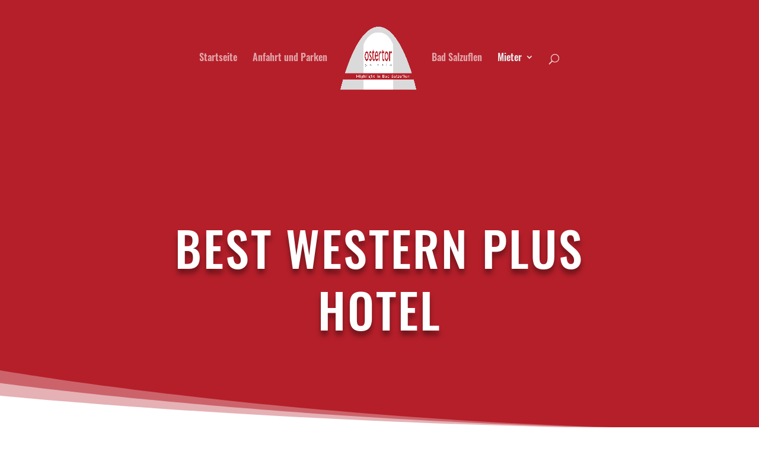

--- FILE ---
content_type: text/css
request_url: https://www.ostertor-galerie.de/wp-content/uploads/maxmegamenu/style.css?ver=2c84e8
body_size: 130
content:
@charset "UTF-8";

/** THIS FILE IS AUTOMATICALLY GENERATED - DO NOT MAKE MANUAL EDITS! **/
/** Custom CSS should be added to Mega Menu > Menu Themes > Custom Styling **/

.mega-menu-last-modified-1759328800 { content: 'Wednesday 1st October 2025 14:26:40 UTC'; }

.wp-block {}

--- FILE ---
content_type: text/css
request_url: https://www.ostertor-galerie.de/wp-content/et-cache/241511/et-divi-dynamic-241511-late.css?ver=1733451394
body_size: 170
content:
@font-face{font-family:FontAwesome;font-style:normal;font-weight:400;font-display:block;src:url(//www.ostertor-galerie.de/wp-content/themes/Divi/core/admin/fonts/fontawesome/fa-regular-400.eot);src:url(//www.ostertor-galerie.de/wp-content/themes/Divi/core/admin/fonts/fontawesome/fa-regular-400.eot?#iefix) format("embedded-opentype"),url(//www.ostertor-galerie.de/wp-content/themes/Divi/core/admin/fonts/fontawesome/fa-regular-400.woff2) format("woff2"),url(//www.ostertor-galerie.de/wp-content/themes/Divi/core/admin/fonts/fontawesome/fa-regular-400.woff) format("woff"),url(//www.ostertor-galerie.de/wp-content/themes/Divi/core/admin/fonts/fontawesome/fa-regular-400.ttf) format("truetype"),url(//www.ostertor-galerie.de/wp-content/themes/Divi/core/admin/fonts/fontawesome/fa-regular-400.svg#fontawesome) format("svg")}@font-face{font-family:FontAwesome;font-style:normal;font-weight:900;font-display:block;src:url(//www.ostertor-galerie.de/wp-content/themes/Divi/core/admin/fonts/fontawesome/fa-solid-900.eot);src:url(//www.ostertor-galerie.de/wp-content/themes/Divi/core/admin/fonts/fontawesome/fa-solid-900.eot?#iefix) format("embedded-opentype"),url(//www.ostertor-galerie.de/wp-content/themes/Divi/core/admin/fonts/fontawesome/fa-solid-900.woff2) format("woff2"),url(//www.ostertor-galerie.de/wp-content/themes/Divi/core/admin/fonts/fontawesome/fa-solid-900.woff) format("woff"),url(//www.ostertor-galerie.de/wp-content/themes/Divi/core/admin/fonts/fontawesome/fa-solid-900.ttf) format("truetype"),url(//www.ostertor-galerie.de/wp-content/themes/Divi/core/admin/fonts/fontawesome/fa-solid-900.svg#fontawesome) format("svg")}@font-face{font-family:FontAwesome;font-style:normal;font-weight:400;font-display:block;src:url(//www.ostertor-galerie.de/wp-content/themes/Divi/core/admin/fonts/fontawesome/fa-brands-400.eot);src:url(//www.ostertor-galerie.de/wp-content/themes/Divi/core/admin/fonts/fontawesome/fa-brands-400.eot?#iefix) format("embedded-opentype"),url(//www.ostertor-galerie.de/wp-content/themes/Divi/core/admin/fonts/fontawesome/fa-brands-400.woff2) format("woff2"),url(//www.ostertor-galerie.de/wp-content/themes/Divi/core/admin/fonts/fontawesome/fa-brands-400.woff) format("woff"),url(//www.ostertor-galerie.de/wp-content/themes/Divi/core/admin/fonts/fontawesome/fa-brands-400.ttf) format("truetype"),url(//www.ostertor-galerie.de/wp-content/themes/Divi/core/admin/fonts/fontawesome/fa-brands-400.svg#fontawesome) format("svg")}

--- FILE ---
content_type: text/css
request_url: https://www.ostertor-galerie.de/wp-content/et-cache/241511/et-core-unified-deferred-241511.min.css?ver=1733451395
body_size: 2342
content:
.et_pb_section_10002.et_pb_section,.et_pb_section_2.et_pb_section{padding-top:0px;padding-right:0px;padding-bottom:12px;padding-left:0px;background-color:#ffffff!important}.et_pb_row_10001,body #page-container .et-db #et-boc .et-l .et_pb_row_10001.et_pb_row,body.et_pb_pagebuilder_layout.single #page-container #et-boc .et-l .et_pb_row_10001.et_pb_row,body.et_pb_pagebuilder_layout.single.et_full_width_page #page-container #et-boc .et-l .et_pb_row_10001.et_pb_row,.et_pb_row_1,body #page-container .et-db #et-boc .et-l .et_pb_row_1.et_pb_row,body.et_pb_pagebuilder_layout.single #page-container #et-boc .et-l .et_pb_row_1.et_pb_row,body.et_pb_pagebuilder_layout.single.et_full_width_page #page-container #et-boc .et-l .et_pb_row_1.et_pb_row{max-width:1299px}.et_pb_text_10000.et_pb_text,.et_pb_text_10001.et_pb_text,.et_pb_text_10002.et_pb_text,.et_pb_text_0.et_pb_text,.et_pb_text_1.et_pb_text,.et_pb_text_2.et_pb_text{color:#3f3f3f!important}.et_pb_text_10000,.et_pb_text_0{line-height:1.8em;font-weight:300;font-size:18px;line-height:1.8em;margin-top:-59px!important;max-width:700px}.et_pb_text_10001,.et_pb_text_10002,.et_pb_text_1,.et_pb_text_2{line-height:1.8em;font-weight:300;font-size:18px;line-height:1.8em;max-width:700px}body #page-container .et_pb_section .et_pb_button_10000,body #page-container .et_pb_section .et_pb_button_0{color:#FFFFFF!important;font-size:16px;background-color:#B51F2A}body #page-container .et_pb_section .et_pb_button_10000:after,body #page-container .et_pb_section .et_pb_button_0:after{font-size:1.6em}body.et_button_custom_icon #page-container .et_pb_button_10000:after,body.et_button_custom_icon #page-container .et_pb_button_0:after{font-size:16px}.et_pb_button_10000,.et_pb_button_10000:after,.et_pb_button_0,.et_pb_button_0:after{transition:all 300ms ease 0ms}.et_pb_image_10001,.et_pb_image_1{width:100%;max-width:100%!important;text-align:left;margin-left:0}.et_pb_image_10001 .et_pb_image_wrap,.et_pb_image_10001 img,.et_pb_image_1 .et_pb_image_wrap,.et_pb_image_1 img{width:100%}.et_pb_image_10002,.et_pb_image_2{text-align:left;margin-left:0}.et_pb_gallery_10000 .et_overlay:before,.et_pb_gallery_0 .et_overlay:before{color:#B51F2A!important;font-family:ETmodules!important;font-weight:400!important}.et_pb_gallery_10000 .et_overlay,.et_pb_gallery_0 .et_overlay{background-color:RGBA(0,0,0,0);border-color:RGBA(0,0,0,0)}.et_pb_section_10003.et_pb_section,.et_pb_section_3.et_pb_section{padding-top:40px;padding-right:0px;padding-bottom:0px;padding-left:0px}.et_pb_row_10002.et_pb_row,.et_pb_row_2.et_pb_row{padding-top:27px!important;padding-right:0px!important;padding-bottom:27px!important;padding-left:0px!important;padding-top:27px;padding-right:0px;padding-bottom:27px;padding-left:0px}.et_pb_text_10003 h3,.et_pb_text_3 h3{font-family:'Oswald',Helvetica,Arial,Lucida,sans-serif;font-weight:500;text-transform:uppercase;font-size:16px;color:#767676!important;letter-spacing:3px;line-height:1.3em}.et_pb_text_10003,.et_pb_text_3{margin-bottom:12px!important}.et_pb_text_10004 h2,.et_pb_text_4 h2{font-family:'Oswald',Helvetica,Arial,Lucida,sans-serif;font-size:48px;color:#B51F2A!important;line-height:1.3em}.dsm_image_carousel_10000 .swiper-button-prev::before,.dsm_image_carousel_10000 .swiper-button-next::before,.dsm_icon_list_child_10001.dsm_icon_list_child .dsm_icon_list_icon,.dsm_image_carousel_0 .swiper-button-prev::before,.dsm_image_carousel_0 .swiper-button-next::before,.dsm_icon_list_child_1.dsm_icon_list_child .dsm_icon_list_icon{font-family:ETmodules!important;font-weight:400!important}.dsm_image_carousel_10000 .swiper-button-prev:before,.dsm_image_carousel_10000 .swiper-button-next:before,.dsm_image_carousel_0 .swiper-button-prev:before,.dsm_image_carousel_0 .swiper-button-next:before{color:#666}.dsm_image_carousel_10000 .swiper-pagination-bullet.swiper-pagination-bullet-active,.dsm_image_carousel_0 .swiper-pagination-bullet.swiper-pagination-bullet-active{background:rgba(0,0,0,0.75);opacity:1}.dsm_image_carousel_10000 .swiper-pagination-bullet,.dsm_image_carousel_0 .swiper-pagination-bullet{background:rgba(0,0,0,0.2);opacity:1}.dsm_image_carousel_10000 .swiper-arrow-button,.dsm_image_carousel_0 .swiper-arrow-button{top:50%}.dsm_image_carousel_10000 .dsm_image_carousel_container .swiper-wrapper,.dsm_image_carousel_0 .dsm_image_carousel_container .swiper-wrapper{align-items:center}.et_pb_section_10004.et_pb_section,.et_pb_section_4.et_pb_section{padding-top:134px;padding-right:0px;padding-bottom:100px;padding-left:0px;margin-top:18px}.et_pb_section_10005.et_pb_section,.et_pb_section_5.et_pb_section{padding-top:134px;padding-right:0px;padding-bottom:100px;padding-left:0px;margin-top:18px;background-color:#B51F2A!important}.et_pb_section_10005.section_has_divider.et_pb_top_divider .et_pb_top_inside_divider,.et_pb_section_5.section_has_divider.et_pb_top_divider .et_pb_top_inside_divider{background-image:url([data-uri]);background-size:100% 100px;top:0;height:100px;z-index:1;transform:scale(1,1)}.et_pb_row_10004,body #page-container .et-db #et-boc .et-l .et_pb_row_10004.et_pb_row,body.et_pb_pagebuilder_layout.single #page-container #et-boc .et-l .et_pb_row_10004.et_pb_row,body.et_pb_pagebuilder_layout.single.et_full_width_page #page-container #et-boc .et-l .et_pb_row_10004.et_pb_row,.et_pb_row_4,body #page-container .et-db #et-boc .et-l .et_pb_row_4.et_pb_row,body.et_pb_pagebuilder_layout.single #page-container #et-boc .et-l .et_pb_row_4.et_pb_row,body.et_pb_pagebuilder_layout.single.et_full_width_page #page-container #et-boc .et-l .et_pb_row_4.et_pb_row{max-width:1280px}.et_pb_text_10005,.et_pb_text_10007,.et_pb_text_5,.et_pb_text_7{line-height:1.3em;font-family:'Playfair Display',Georgia,"Times New Roman",serif;font-size:30px;line-height:1.3em;margin-left:89px!important;max-width:400px}.et_pb_text_10005 h3,.et_pb_text_10007 h3,.et_pb_text_5 h3,.et_pb_text_7 h3{font-family:'Oswald',Helvetica,Arial,Lucida,sans-serif;text-transform:uppercase;font-size:30px;color:#FFFFFF!important;line-height:1.3em}.et_pb_divider_10000,.et_pb_divider_10003,.et_pb_divider_0,.et_pb_divider_3{width:10%}.et_pb_divider_10000:before,.et_pb_divider_10003:before,.et_pb_divider_0:before,.et_pb_divider_3:before{border-top-color:#FFFFFF;border-top-width:5px;width:auto;top:0px;right:0px;left:0px}.et_pb_text_10006.et_pb_text,.et_pb_fullwidth_header_0.et_pb_fullwidth_header .et_pb_fullwidth_header_subhead,.et_pb_text_6.et_pb_text{color:#FFFFFF!important}.et_pb_text_10006,.et_pb_text_6{line-height:1.9em;font-family:'Oswald',Helvetica,Arial,Lucida,sans-serif;font-size:18px;letter-spacing:1px;line-height:1.9em;margin-top:12px!important;margin-bottom:12px!important}.et_pb_divider_10001,.et_pb_divider_10002,.et_pb_divider_1,.et_pb_divider_2{height:2px;margin-bottom:0px!important;max-width:400px}.dsm_icon_list_child_10000.dsm_icon_list_child .dsm_icon_list_icon,.dsm_icon_list_child_0.dsm_icon_list_child .dsm_icon_list_icon{font-family:FontAwesome!important;font-weight:900!important}.dsm_icon_list_10000 .dsm_icon_list_child,.dsm_icon_list_10000 .dsm_icon_list_child a,.dsm_icon_list_0 .dsm_icon_list_child,.dsm_icon_list_0 .dsm_icon_list_child a{font-family:'Oswald',Helvetica,Arial,Lucida,sans-serif;font-size:18px;color:#FFFFFF!important}.dsm_icon_list_10000 .dsm_icon_list_items .dsm_icon_list_icon,.dsm_icon_list_0 .dsm_icon_list_items .dsm_icon_list_icon{color:#FFFFFF}.dsm_icon_list_10000 .dsm_icon_list_items .dsm_icon_list_child:not(:last-child),.dsm_icon_list_0 .dsm_icon_list_items .dsm_icon_list_child:not(:last-child){margin-bottom:1px}.dsm_icon_list_10000 .dsm_icon_list_items .dsm_icon_list_image,.dsm_icon_list_0 .dsm_icon_list_items .dsm_icon_list_image{padding:3px}.et_pb_divider_10004,.et_pb_divider_4{margin-top:0px!important;width:10%}.et_pb_divider_10004:before,.et_pb_divider_4:before{border-top-color:#FFFFFF;border-top-width:0px;width:auto;top:0px;right:0px;left:0px}.et_pb_section_0{border-top-width:46px;border-top-color:#B51F2A}.et_pb_section_0.et_pb_section{background-color:#B51F2A!important}.et_pb_section_0.section_has_divider.et_pb_bottom_divider .et_pb_bottom_inside_divider{background-image:url([data-uri]);background-size:100% 100px;bottom:0;height:100px;z-index:10;transform:scale(1,1)}.et_pb_fullwidth_header_0.et_pb_fullwidth_header .header-content h1,.et_pb_fullwidth_header_0.et_pb_fullwidth_header .header-content h2.et_pb_module_header,.et_pb_fullwidth_header_0.et_pb_fullwidth_header .header-content h3.et_pb_module_header,.et_pb_fullwidth_header_0.et_pb_fullwidth_header .header-content h4.et_pb_module_header,.et_pb_fullwidth_header_0.et_pb_fullwidth_header .header-content h5.et_pb_module_header,.et_pb_fullwidth_header_0.et_pb_fullwidth_header .header-content h6.et_pb_module_header{text-transform:uppercase;font-size:80px;color:#FFFFFF!important;letter-spacing:3px;line-height:1.3em;text-shadow:0em 0.1em 0.1em rgba(0,0,0,0.4)}.et_pb_fullwidth_header.et_pb_fullwidth_header_0{background-color:#B51F2A}.et_pb_fullwidth_header_0{min-height:301px;padding-top:50px;padding-bottom:111px;margin-top:59px;margin-bottom:59px}.et_pb_section_1.et_pb_section{padding-top:11px;padding-bottom:0px}.et_pb_row_0.et_pb_row{padding-top:8px!important;padding-top:8px}.et_pb_image_0 .et_pb_image_wrap img{height:200px;min-height:200px;width:auto}.et_pb_image_0{padding-bottom:3px;margin-left:-87px!important;max-width:100%;text-align:left;margin-left:0}.et_pb_column_10001,.et_pb_column_1{padding-top:60px}.et_pb_column_10005,.et_pb_column_10006,.et_pb_column_5,.et_pb_column_6{background-color:#1f1f1f;padding-top:100px;padding-right:5%;padding-bottom:100px;padding-left:5%}.et_pb_text_10005.et_pb_module,.et_pb_divider_10001.et_pb_module,.et_pb_divider_10002.et_pb_module,.et_pb_text_10007.et_pb_module,.et_pb_text_5.et_pb_module,.et_pb_divider_1.et_pb_module,.et_pb_divider_2.et_pb_module,.et_pb_text_7.et_pb_module{margin-left:auto!important;margin-right:auto!important}.et_pb_image_0.et_pb_module{margin-left:0px!important;margin-right:auto!important}@media only screen and (max-width:980px){body #page-container .et_pb_section .et_pb_button_10000:after,body #page-container .et_pb_section .et_pb_button_0:after{display:inline-block;opacity:0}body #page-container .et_pb_section .et_pb_button_10000:hover:after,body #page-container .et_pb_section .et_pb_button_0:hover:after{opacity:1}.et_pb_image_10002 .et_pb_image_wrap img,.et_pb_image_0 .et_pb_image_wrap img,.et_pb_image_2 .et_pb_image_wrap img{width:auto}.et_pb_text_10004 h2,.et_pb_text_4 h2{font-size:36px}.et_pb_section_0{border-top-width:46px;border-top-color:#B51F2A}.et_pb_fullwidth_header_0.et_pb_fullwidth_header .header-content h1,.et_pb_fullwidth_header_0.et_pb_fullwidth_header .header-content h2.et_pb_module_header,.et_pb_fullwidth_header_0.et_pb_fullwidth_header .header-content h3.et_pb_module_header,.et_pb_fullwidth_header_0.et_pb_fullwidth_header .header-content h4.et_pb_module_header,.et_pb_fullwidth_header_0.et_pb_fullwidth_header .header-content h5.et_pb_module_header,.et_pb_fullwidth_header_0.et_pb_fullwidth_header .header-content h6.et_pb_module_header{font-size:40px}}@media only screen and (min-width:768px) and (max-width:980px){.et_pb_text_10004,.et_pb_divider_10001,.et_pb_divider_10002,.et_pb_text_4,.et_pb_divider_1,.et_pb_divider_2{display:none!important}}@media only screen and (max-width:767px){body #page-container .et_pb_section .et_pb_button_10000:after,body #page-container .et_pb_section .et_pb_button_0:after{display:inline-block;opacity:0}body #page-container .et_pb_section .et_pb_button_10000:hover:after,body #page-container .et_pb_section .et_pb_button_0:hover:after{opacity:1}.et_pb_image_10002 .et_pb_image_wrap img,.et_pb_image_0 .et_pb_image_wrap img,.et_pb_image_2 .et_pb_image_wrap img{width:auto}.et_pb_text_10003 h3,.et_pb_text_3 h3{font-size:12px}.et_pb_text_10004 h2,.et_pb_text_4 h2{font-size:30px}.et_pb_text_10004,.et_pb_divider_10001,.et_pb_divider_10002,.et_pb_text_4,.et_pb_divider_1,.et_pb_divider_2{display:none!important}.dsm_image_carousel_10000.dsm_image_carousel_arrow_outside.dsm_image_carousel_arrow_mobile_inside .swiper-button-prev,.dsm_image_carousel_0.dsm_image_carousel_arrow_outside.dsm_image_carousel_arrow_mobile_inside .swiper-button-prev{left:0}.dsm_image_carousel_10000.dsm_image_carousel_arrow_outside.dsm_image_carousel_arrow_mobile_inside .swiper-button-next,.dsm_image_carousel_0.dsm_image_carousel_arrow_outside.dsm_image_carousel_arrow_mobile_inside .swiper-button-next{right:0}.et_pb_section_0{border-top-width:46px;border-top-color:#B51F2A}.et_pb_fullwidth_header_0.et_pb_fullwidth_header .header-content h1,.et_pb_fullwidth_header_0.et_pb_fullwidth_header .header-content h2.et_pb_module_header,.et_pb_fullwidth_header_0.et_pb_fullwidth_header .header-content h3.et_pb_module_header,.et_pb_fullwidth_header_0.et_pb_fullwidth_header .header-content h4.et_pb_module_header,.et_pb_fullwidth_header_0.et_pb_fullwidth_header .header-content h5.et_pb_module_header,.et_pb_fullwidth_header_0.et_pb_fullwidth_header .header-content h6.et_pb_module_header{font-size:25px}}

--- FILE ---
content_type: text/css
request_url: https://www.ostertor-galerie.de/wp-content/uploads/gfonts_local/gfonts_local.css?ver=6.8.3
body_size: 304
content:
@font-face { font-family: "Oswald";font-style: normal;font-weight: 200;font-display: swap;
						src: url("https://www.ostertor-galerie.de/wp-content/uploads/gfonts_local/Oswald/Oswald_200.eot"); /* IE9 Compat Modes */
						src: url("https://www.ostertor-galerie.de/wp-content/uploads/gfonts_local/Oswald/Oswald_200.eot?#iefix") format("embedded-opentype"), /* IE6-IE8 */
							 url("https://www.ostertor-galerie.de/wp-content/uploads/gfonts_local/Oswald/Oswald_200.woff2") format("woff2"), /* Super Modern Browsers */
							 url("https://www.ostertor-galerie.de/wp-content/uploads/gfonts_local/Oswald/Oswald_200.woff") format("woff"), /* Pretty Modern Browsers */
							 url("https://www.ostertor-galerie.de/wp-content/uploads/gfonts_local/Oswald/Oswald_200.ttf")  format("truetype"), /* Safari, Android, iOS */
						 url("https://www.ostertor-galerie.de/wp-content/uploads/gfonts_local/Oswald/Oswald_200.svg#svgFontName") format("svg"); /* Legacy iOS */ }
@font-face { font-family: "Oswald";font-style: normal;font-weight: 300;font-display: swap;
						src: url("https://www.ostertor-galerie.de/wp-content/uploads/gfonts_local/Oswald/Oswald_300.eot"); /* IE9 Compat Modes */
						src: url("https://www.ostertor-galerie.de/wp-content/uploads/gfonts_local/Oswald/Oswald_300.eot?#iefix") format("embedded-opentype"), /* IE6-IE8 */
							 url("https://www.ostertor-galerie.de/wp-content/uploads/gfonts_local/Oswald/Oswald_300.woff2") format("woff2"), /* Super Modern Browsers */
							 url("https://www.ostertor-galerie.de/wp-content/uploads/gfonts_local/Oswald/Oswald_300.woff") format("woff"), /* Pretty Modern Browsers */
							 url("https://www.ostertor-galerie.de/wp-content/uploads/gfonts_local/Oswald/Oswald_300.ttf")  format("truetype"), /* Safari, Android, iOS */
						 url("https://www.ostertor-galerie.de/wp-content/uploads/gfonts_local/Oswald/Oswald_300.svg#svgFontName") format("svg"); /* Legacy iOS */ }
@font-face { font-family: "Oswald";font-style: normal;font-weight: 500;font-display: swap;
						src: url("https://www.ostertor-galerie.de/wp-content/uploads/gfonts_local/Oswald/Oswald_500.eot"); /* IE9 Compat Modes */
						src: url("https://www.ostertor-galerie.de/wp-content/uploads/gfonts_local/Oswald/Oswald_500.eot?#iefix") format("embedded-opentype"), /* IE6-IE8 */
							 url("https://www.ostertor-galerie.de/wp-content/uploads/gfonts_local/Oswald/Oswald_500.woff2") format("woff2"), /* Super Modern Browsers */
							 url("https://www.ostertor-galerie.de/wp-content/uploads/gfonts_local/Oswald/Oswald_500.woff") format("woff"), /* Pretty Modern Browsers */
							 url("https://www.ostertor-galerie.de/wp-content/uploads/gfonts_local/Oswald/Oswald_500.ttf")  format("truetype"), /* Safari, Android, iOS */
						 url("https://www.ostertor-galerie.de/wp-content/uploads/gfonts_local/Oswald/Oswald_500.svg#svgFontName") format("svg"); /* Legacy iOS */ }
@font-face { font-family: "Oswald";font-style: normal;font-weight: 600;font-display: swap;
						src: url("https://www.ostertor-galerie.de/wp-content/uploads/gfonts_local/Oswald/Oswald_600.eot"); /* IE9 Compat Modes */
						src: url("https://www.ostertor-galerie.de/wp-content/uploads/gfonts_local/Oswald/Oswald_600.eot?#iefix") format("embedded-opentype"), /* IE6-IE8 */
							 url("https://www.ostertor-galerie.de/wp-content/uploads/gfonts_local/Oswald/Oswald_600.woff2") format("woff2"), /* Super Modern Browsers */
							 url("https://www.ostertor-galerie.de/wp-content/uploads/gfonts_local/Oswald/Oswald_600.woff") format("woff"), /* Pretty Modern Browsers */
							 url("https://www.ostertor-galerie.de/wp-content/uploads/gfonts_local/Oswald/Oswald_600.ttf")  format("truetype"), /* Safari, Android, iOS */
						 url("https://www.ostertor-galerie.de/wp-content/uploads/gfonts_local/Oswald/Oswald_600.svg#svgFontName") format("svg"); /* Legacy iOS */ }
@font-face { font-family: "Oswald";font-style: normal;font-weight: 700;font-display: swap;
						src: url("https://www.ostertor-galerie.de/wp-content/uploads/gfonts_local/Oswald/Oswald_700.eot"); /* IE9 Compat Modes */
						src: url("https://www.ostertor-galerie.de/wp-content/uploads/gfonts_local/Oswald/Oswald_700.eot?#iefix") format("embedded-opentype"), /* IE6-IE8 */
							 url("https://www.ostertor-galerie.de/wp-content/uploads/gfonts_local/Oswald/Oswald_700.woff2") format("woff2"), /* Super Modern Browsers */
							 url("https://www.ostertor-galerie.de/wp-content/uploads/gfonts_local/Oswald/Oswald_700.woff") format("woff"), /* Pretty Modern Browsers */
							 url("https://www.ostertor-galerie.de/wp-content/uploads/gfonts_local/Oswald/Oswald_700.ttf")  format("truetype"), /* Safari, Android, iOS */
						 url("https://www.ostertor-galerie.de/wp-content/uploads/gfonts_local/Oswald/Oswald_700.svg#svgFontName") format("svg"); /* Legacy iOS */ }
@font-face { font-family: "Oswald";font-style: regular;font-weight: 400;font-display: swap;
						src: url("https://www.ostertor-galerie.de/wp-content/uploads/gfonts_local/Oswald/Oswald_regular.eot"); /* IE9 Compat Modes */
						src: url("https://www.ostertor-galerie.de/wp-content/uploads/gfonts_local/Oswald/Oswald_regular.eot?#iefix") format("embedded-opentype"), /* IE6-IE8 */
							 url("https://www.ostertor-galerie.de/wp-content/uploads/gfonts_local/Oswald/Oswald_regular.woff2") format("woff2"), /* Super Modern Browsers */
							 url("https://www.ostertor-galerie.de/wp-content/uploads/gfonts_local/Oswald/Oswald_regular.woff") format("woff"), /* Pretty Modern Browsers */
							 url("https://www.ostertor-galerie.de/wp-content/uploads/gfonts_local/Oswald/Oswald_regular.ttf")  format("truetype"), /* Safari, Android, iOS */
						 url("https://www.ostertor-galerie.de/wp-content/uploads/gfonts_local/Oswald/Oswald_regular.svg#svgFontName") format("svg"); /* Legacy iOS */ }


--- FILE ---
content_type: text/css
request_url: https://www.ostertor-galerie.de/wp-content/et-cache/241511/et-divi-dynamic-241511-late.css
body_size: 170
content:
@font-face{font-family:FontAwesome;font-style:normal;font-weight:400;font-display:block;src:url(//www.ostertor-galerie.de/wp-content/themes/Divi/core/admin/fonts/fontawesome/fa-regular-400.eot);src:url(//www.ostertor-galerie.de/wp-content/themes/Divi/core/admin/fonts/fontawesome/fa-regular-400.eot?#iefix) format("embedded-opentype"),url(//www.ostertor-galerie.de/wp-content/themes/Divi/core/admin/fonts/fontawesome/fa-regular-400.woff2) format("woff2"),url(//www.ostertor-galerie.de/wp-content/themes/Divi/core/admin/fonts/fontawesome/fa-regular-400.woff) format("woff"),url(//www.ostertor-galerie.de/wp-content/themes/Divi/core/admin/fonts/fontawesome/fa-regular-400.ttf) format("truetype"),url(//www.ostertor-galerie.de/wp-content/themes/Divi/core/admin/fonts/fontawesome/fa-regular-400.svg#fontawesome) format("svg")}@font-face{font-family:FontAwesome;font-style:normal;font-weight:900;font-display:block;src:url(//www.ostertor-galerie.de/wp-content/themes/Divi/core/admin/fonts/fontawesome/fa-solid-900.eot);src:url(//www.ostertor-galerie.de/wp-content/themes/Divi/core/admin/fonts/fontawesome/fa-solid-900.eot?#iefix) format("embedded-opentype"),url(//www.ostertor-galerie.de/wp-content/themes/Divi/core/admin/fonts/fontawesome/fa-solid-900.woff2) format("woff2"),url(//www.ostertor-galerie.de/wp-content/themes/Divi/core/admin/fonts/fontawesome/fa-solid-900.woff) format("woff"),url(//www.ostertor-galerie.de/wp-content/themes/Divi/core/admin/fonts/fontawesome/fa-solid-900.ttf) format("truetype"),url(//www.ostertor-galerie.de/wp-content/themes/Divi/core/admin/fonts/fontawesome/fa-solid-900.svg#fontawesome) format("svg")}@font-face{font-family:FontAwesome;font-style:normal;font-weight:400;font-display:block;src:url(//www.ostertor-galerie.de/wp-content/themes/Divi/core/admin/fonts/fontawesome/fa-brands-400.eot);src:url(//www.ostertor-galerie.de/wp-content/themes/Divi/core/admin/fonts/fontawesome/fa-brands-400.eot?#iefix) format("embedded-opentype"),url(//www.ostertor-galerie.de/wp-content/themes/Divi/core/admin/fonts/fontawesome/fa-brands-400.woff2) format("woff2"),url(//www.ostertor-galerie.de/wp-content/themes/Divi/core/admin/fonts/fontawesome/fa-brands-400.woff) format("woff"),url(//www.ostertor-galerie.de/wp-content/themes/Divi/core/admin/fonts/fontawesome/fa-brands-400.ttf) format("truetype"),url(//www.ostertor-galerie.de/wp-content/themes/Divi/core/admin/fonts/fontawesome/fa-brands-400.svg#fontawesome) format("svg")}